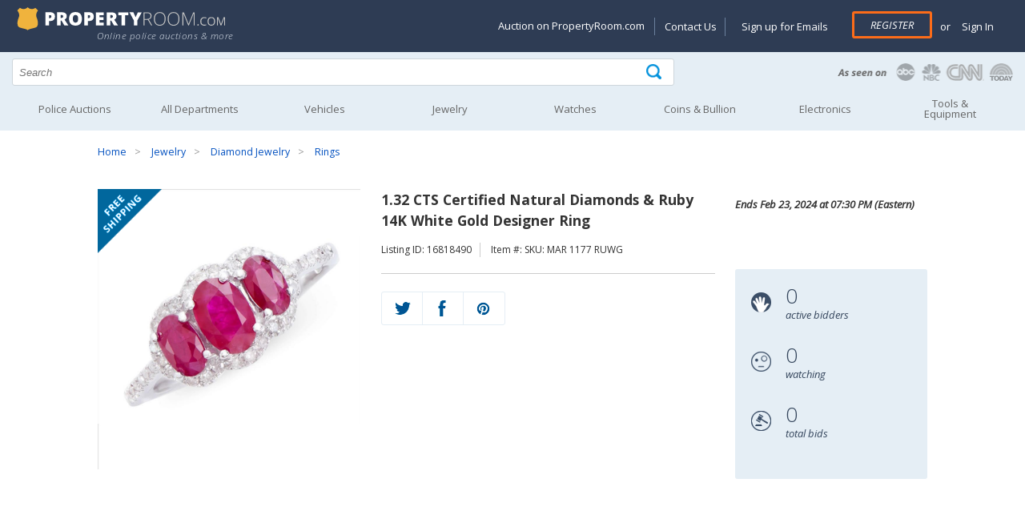

--- FILE ---
content_type: application/javascript
request_url: https://www.propertyroom.com/scripts/vs-jquery-migrate.min.js?3.7.6.2844
body_size: 4090
content:
/*
 jQuery Migrate v3.3.2 | (c) OpenJS Foundation and other contributors | jquery.org/license */
"undefined"==typeof jQuery.migrateMute&&(jQuery.migrateMute=!0);
(function(b){"function"==typeof define&&define.amd?define(["jquery"],function(h){return b(h,window)}):"object"==typeof module&&module.exports?module.exports=b(require("jquery"),window):b(jQuery,window)})(function(b,h){function m(a){a:{var c=/^(\d+)\.(\d+)\.(\d+)/;var d=c.exec(b.fn.jquery)||[];a=c.exec(a)||[];for(c=1;3>=c;c++){if(+a[c]<+d[c]){d=1;break a}if(+d[c]<+a[c]){d=-1;break a}}d=0}return 0<=d}function f(a){var c=h.console;b.migrateDeduplicateWarnings&&u[a]||(u[a]=!0,b.migrateWarnings.push(a),
c&&c.warn&&!b.migrateMute&&(c.warn("JQMIGRATE: "+a),b.migrateTrace&&c.trace&&c.trace()))}function v(a,c,d,e){Object.defineProperty(a,c,{configurable:!0,enumerable:!0,get:function(){return f(e),d},set:function(g){f(e);d=g}})}function l(a,c,d,e){a[c]=function(){return f(e),d.apply(this,arguments)}}function w(a){return a.replace(/-([a-z])/g,function(c,d){return d.toUpperCase()})}function C(a){var c=h.document.implementation.createHTMLDocument("");return c.body.innerHTML=a,c.body&&c.body.innerHTML}function D(a){var c=
a.replace(E,"<$1></$2>");c!==a&&C(a)!==C(c)&&f("HTML tags must be properly nested and closed: "+a)}b.migrateVersion="3.3.2";h.console&&h.console.log&&(b&&m("3.0.0")||h.console.log("JQMIGRATE: jQuery 3.0.0+ REQUIRED"),b.migrateWarnings&&h.console.log("JQMIGRATE: Migrate plugin loaded multiple times"),h.console.log("JQMIGRATE: Migrate is installed"+(b.migrateMute?"":" with logging active")+", version "+b.migrateVersion));var u={};b.migrateDeduplicateWarnings=!0;b.migrateWarnings=[];void 0===b.migrateTrace&&
(b.migrateTrace=!0);b.migrateReset=function(){u={};b.migrateWarnings.length=0};"BackCompat"===h.document.compatMode&&f("jQuery is not compatible with Quirks Mode");var n,F,x,G={},L=b.fn.init,p=b.find,M=/\[(\s*[-\w]+\s*)([~|^$*]?=)\s*([-\w#]*?#[-\w#]*)\s*\]/,N=/\[(\s*[-\w]+\s*)([~|^$*]?=)\s*([-\w#]*?#[-\w#]*)\s*\]/g,O=/^[\s\uFEFF\xA0]+|[\s\uFEFF\xA0]+$/g;for(n in b.fn.init=function(a){var c=Array.prototype.slice.call(arguments);return"string"==typeof a&&"#"===a&&(f("jQuery( '#' ) is not a valid selector"),
c[0]=[]),L.apply(this,c)},b.fn.init.prototype=b.fn,b.find=function(a){var c=Array.prototype.slice.call(arguments);if("string"==typeof a&&M.test(a))try{h.document.querySelector(a)}catch(d){a=a.replace(N,function(e,g,k,q){return"["+g+k+'"'+q+'"]'});try{h.document.querySelector(a),f("Attribute selector with '#' must be quoted: "+c[0]),c[0]=a}catch(e){f("Attribute selector with '#' was not fixed: "+c[0])}}return p.apply(this,c)},p)Object.prototype.hasOwnProperty.call(p,n)&&(b.find[n]=p[n]);l(b.fn,"size",
function(){return this.length},"jQuery.fn.size() is deprecated and removed; use the .length property");l(b,"parseJSON",function(){return JSON.parse.apply(null,arguments)},"jQuery.parseJSON is deprecated; use JSON.parse");l(b,"holdReady",b.holdReady,"jQuery.holdReady is deprecated");l(b,"unique",b.uniqueSort,"jQuery.unique is deprecated; use jQuery.uniqueSort");v(b.expr,"filters",b.expr.pseudos,"jQuery.expr.filters is deprecated; use jQuery.expr.pseudos");v(b.expr,":",b.expr.pseudos,"jQuery.expr[':'] is deprecated; use jQuery.expr.pseudos");
m("3.1.1")&&l(b,"trim",function(a){return null==a?"":(a+"").replace(O,"")},"jQuery.trim is deprecated; use String.prototype.trim");m("3.2.0")&&(l(b,"nodeName",function(a,c){return a.nodeName&&a.nodeName.toLowerCase()===c.toLowerCase()},"jQuery.nodeName is deprecated"),l(b,"isArray",Array.isArray,"jQuery.isArray is deprecated; use Array.isArray"));m("3.3.0")&&(l(b,"isNumeric",function(a){var c=typeof a;return("number"==c||"string"==c)&&!isNaN(a-parseFloat(a))},"jQuery.isNumeric() is deprecated"),b.each("Boolean Number String Function Array Date RegExp Object Error Symbol".split(" "),
function(a,c){G["[object "+c+"]"]=c.toLowerCase()}),l(b,"type",function(a){return null==a?a+"":"object"==typeof a||"function"==typeof a?G[Object.prototype.toString.call(a)]||"object":typeof a},"jQuery.type is deprecated"),l(b,"isFunction",function(a){return"function"==typeof a},"jQuery.isFunction() is deprecated"),l(b,"isWindow",function(a){return null!=a&&a===a.window},"jQuery.isWindow() is deprecated"));b.ajax&&(F=b.ajax,x=/(=)\?(?=&|$)|\?\?/,b.ajax=function(){var a=F.apply(this,arguments);return a.promise&&
(l(a,"success",a.done,"jQXHR.success is deprecated and removed"),l(a,"error",a.fail,"jQXHR.error is deprecated and removed"),l(a,"complete",a.always,"jQXHR.complete is deprecated and removed")),a},m("4.0.0")||b.ajaxPrefilter("+json",function(a){!1!==a.jsonp&&(x.test(a.url)||"string"==typeof a.data&&0===(a.contentType||"").indexOf("application/x-www-form-urlencoded")&&x.test(a.data))&&f("JSON-to-JSONP auto-promotion is deprecated")}));var P=b.fn.removeAttr,Q=b.fn.toggleClass,R=/\S+/g;b.fn.removeAttr=
function(a){var c=this;return b.each(a.match(R),function(d,e){b.expr.match.bool.test(e)&&(f("jQuery.fn.removeAttr no longer sets boolean properties: "+e),c.prop(e,!1))}),P.apply(this,arguments)};var y=!(b.fn.toggleClass=function(a){return void 0!==a&&"boolean"!=typeof a?Q.apply(this,arguments):(f("jQuery.fn.toggleClass( boolean ) is deprecated"),this.each(function(){var c=this.getAttribute&&this.getAttribute("class")||"";c&&b.data(this,"__className__",c);this.setAttribute&&this.setAttribute("class",
!c&&!1!==a&&b.data(this,"__className__")||"")}))}),S=/^[a-z]/,T=/^(?:Border(?:Top|Right|Bottom|Left)?(?:Width|)|(?:Margin|Padding)?(?:Top|Right|Bottom|Left)?|(?:Min|Max)?(?:Width|Height))$/;b.swap&&b.each(["height","width","reliableMarginRight"],function(a,c){var d=b.cssHooks[c]&&b.cssHooks[c].get;d&&(b.cssHooks[c].get=function(){var e;return y=!0,e=d.apply(this,arguments),y=!1,e})});b.swap=function(a,c,d,e){var g,k={};for(g in y||f("jQuery.swap() is undocumented and deprecated"),c)k[g]=a.style[g],
a.style[g]=c[g];for(g in d=d.apply(a,e||[]),c)a.style[g]=k[g];return d};m("3.4.0")&&"undefined"!=typeof Proxy&&(b.cssProps=new Proxy(b.cssProps||{},{set:function(){return f("JQMIGRATE: jQuery.cssProps is deprecated"),Reflect.set.apply(this,arguments)}}));b.cssNumber||(b.cssNumber={});var U=b.fn.css;b.fn.css=function(a,c){var d,e=this;return a&&"object"==typeof a&&!Array.isArray(a)?(b.each(a,function(g,k){b.fn.css.call(e,g,k)}),this):("number"==typeof c&&(d=w(a),S.test(d)&&T.test(d[0].toUpperCase()+
d.slice(1))||b.cssNumber[d]||f('Number-typed values are deprecated for jQuery.fn.css( "'+a+'", value )')),U.apply(this,arguments))};var z,H,I,r=b.data;b.data=function(a,c,d){var e,g,k;if(c&&"object"==typeof c&&2===arguments.length){for(k in e=b.hasData(a)&&r.call(this,a),g={},c)k!==w(k)?(f("jQuery.data() always sets/gets camelCased names: "+k),e[k]=c[k]):g[k]=c[k];return r.call(this,a,g),c}return c&&"string"==typeof c&&c!==w(c)&&(e=b.hasData(a)&&r.call(this,a))&&c in e?(f("jQuery.data() always sets/gets camelCased names: "+
c),2<arguments.length&&(e[c]=d),e[c]):r.apply(this,arguments)};b.fx&&(H=b.Tween.prototype.run,I=function(a){return a},b.Tween.prototype.run=function(){1<b.easing[this.easing].length&&(f("'jQuery.easing."+this.easing.toString()+"' should use only one argument"),b.easing[this.easing]=I);H.apply(this,arguments)},z=b.fx.interval||13,h.requestAnimationFrame&&Object.defineProperty(b.fx,"interval",{configurable:!0,enumerable:!0,get:function(){return h.document.hidden||f("jQuery.fx.interval is deprecated"),
z},set:function(a){f("jQuery.fx.interval is deprecated");z=a}}));var V=b.fn.load,W=b.event.add,X=b.event.fix;b.event.props=[];b.event.fixHooks={};v(b.event.props,"concat",b.event.props.concat,"jQuery.event.props.concat() is deprecated and removed");b.event.fix=function(a){var c,d=a.type,e=this.fixHooks[d],g=b.event.props;if(g.length)for(f("jQuery.event.props are deprecated and removed: "+g.join());g.length;)b.event.addProp(g.pop());if(e&&!e._migrated_&&(e._migrated_=!0,f("jQuery.event.fixHooks are deprecated and removed: "+
d),(g=e.props)&&g.length))for(;g.length;)b.event.addProp(g.pop());return c=X.call(this,a),e&&e.filter?e.filter(c,a):c};b.event.add=function(a,c){return a===h&&"load"===c&&"complete"===h.document.readyState&&f("jQuery(window).on('load'...) called after load event occurred"),W.apply(this,arguments)};b.each(["load","unload","error"],function(a,c){b.fn[c]=function(){var d=Array.prototype.slice.call(arguments,0);return"load"===c&&"string"==typeof d[0]?V.apply(this,d):(f("jQuery.fn."+c+"() is deprecated"),
d.splice(0,0,c),arguments.length?this.on.apply(this,d):(this.triggerHandler.apply(this,d),this))}});b.each("blur focus focusin focusout resize scroll click dblclick mousedown mouseup mousemove mouseover mouseout mouseenter mouseleave change select submit keydown keypress keyup contextmenu".split(" "),function(a,c){b.fn[c]=function(d,e){return f("jQuery.fn."+c+"() event shorthand is deprecated"),0<arguments.length?this.on(c,null,d,e):this.trigger(c)}});b(function(){b(h.document).triggerHandler("ready")});
b.event.special.ready={setup:function(){this===h.document&&f("'ready' event is deprecated")}};b.fn.extend({bind:function(a,c,d){return f("jQuery.fn.bind() is deprecated"),this.on(a,null,c,d)},unbind:function(a,c){return f("jQuery.fn.unbind() is deprecated"),this.off(a,null,c)},delegate:function(a,c,d,e){return f("jQuery.fn.delegate() is deprecated"),this.on(c,a,d,e)},undelegate:function(a,c,d){return f("jQuery.fn.undelegate() is deprecated"),1===arguments.length?this.off(a,"**"):this.off(c,a||"**",
d)},hover:function(a,c){return f("jQuery.fn.hover() is deprecated"),this.on("mouseenter",a).on("mouseleave",c||a)}});var E=/<(?!area|br|col|embed|hr|img|input|link|meta|param)(([a-z][^\/\0>\x20\t\r\n\f]*)[^>]*)\/>/gi,Y=b.htmlPrefilter;b.UNSAFE_restoreLegacyHtmlPrefilter=function(){b.htmlPrefilter=function(a){return D(a),a.replace(E,"<$1></$2>")}};b.htmlPrefilter=function(a){return D(a),Y(a)};var J,Z=b.fn.offset;b.fn.offset=function(){var a=this[0];return!a||a.nodeType&&a.getBoundingClientRect?Z.apply(this,
arguments):(f("jQuery.fn.offset() requires a valid DOM element"),arguments.length?this:void 0)};b.ajax&&(J=b.param,b.param=function(a,c){var d=b.ajaxSettings&&b.ajaxSettings.traditional;return void 0===c&&d&&(f("jQuery.param() no longer uses jQuery.ajaxSettings.traditional"),c=d),J.call(this,a,c)});var A,K,aa=b.fn.andSelf||b.fn.addBack;return b.fn.andSelf=function(){return f("jQuery.fn.andSelf() is deprecated and removed, use jQuery.fn.addBack()"),aa.apply(this,arguments)},b.Deferred&&(A=b.Deferred,
K=[["resolve","done",b.Callbacks("once memory"),b.Callbacks("once memory"),"resolved"],["reject","fail",b.Callbacks("once memory"),b.Callbacks("once memory"),"rejected"],["notify","progress",b.Callbacks("memory"),b.Callbacks("memory")]],b.Deferred=function(a){var c=A(),d=c.promise();return c.pipe=d.pipe=function(){var e=arguments;return f("deferred.pipe() is deprecated"),b.Deferred(function(g){b.each(K,function(k,q){var B="function"==typeof e[k]&&e[k];c[q[1]](function(){var t=B&&B.apply(this,arguments);
t&&"function"==typeof t.promise?t.promise().done(g.resolve).fail(g.reject).progress(g.notify):g[q[0]+"With"](this===d?g.promise():this,B?[t]:arguments)})});e=null}).promise()},a&&a.call(c,c),c},b.Deferred.exceptionHook=A.exceptionHook),b});
